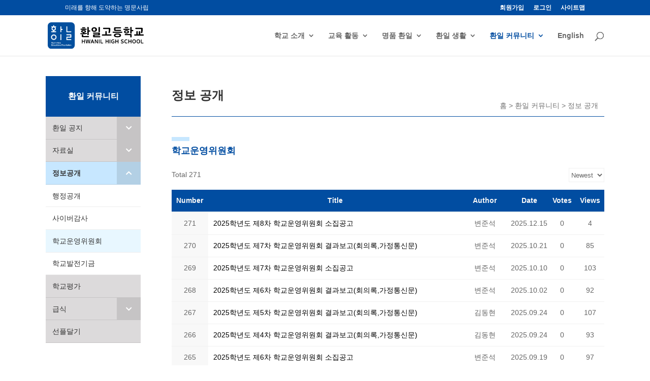

--- FILE ---
content_type: text/css
request_url: https://www.hwanil.hs.kr/wp-content/et-cache/573/et-core-unified-deferred-573.min.css?ver=1764928643
body_size: 523
content:
.et_pb_column_0,.et_pb_column_1{padding-top:0px;padding-bottom:0px}.et_pb_code_0{background-color:#014da1;margin-bottom:0px!important}.et_pb_sidebar_0,.et_pb_column .et_pb_row_inner_0{padding-top:0px;padding-bottom:0px}.et_pb_row_inner_0.et_pb_row_inner{padding-top:0px!important;padding-bottom:0px!important}@media only screen and (min-width:768px) and (max-width:980px){.et_pb_code_0,.et_pb_sidebar_0{display:none!important}}@media only screen and (max-width:767px){.et_pb_code_0,.et_pb_sidebar_0{display:none!important}}

--- FILE ---
content_type: image/svg+xml
request_url: https://www.hwanil.hs.kr/wp-content/uploads/2017/11/hwanil_HS_logo.svg
body_size: 14719
content:
<svg xmlns="http://www.w3.org/2000/svg" viewBox="0 0 214.06 59.86"><defs><style>.cls-1{fill:#024f9e;}</style></defs><title>자산 1</title><g id="레이어_2" data-name="레이어 2"><g id="Layer_1" data-name="Layer 1"><path class="cls-1" d="M27.92,51.87c-.24,0-.44.15-.44.41a.37.37,0,0,0,.41.35.6.6,0,0,0,.59-.37v-.39A1.8,1.8,0,0,0,27.92,51.87Z"/><path class="cls-1" d="M23.27,51c-.36,0-.66.24-.66.83s.32.85.66.85.66-.24.66-.85S23.63,51,23.27,51Z"/><path class="cls-1" d="M27.71,46.72c-.24,0-.44.15-.44.41a.37.37,0,0,0,.41.35.6.6,0,0,0,.59-.37v-.39A1.75,1.75,0,0,0,27.71,46.72Z"/><path class="cls-1" d="M41.69,51c-.35,0-.64.24-.64.79s.24.84.64.84a.6.6,0,0,0,.61-.52v-.62A.62.62,0,0,0,41.69,51Z"/><path class="cls-1" d="M43.94,51.87c-.24,0-.44.15-.44.41a.37.37,0,0,0,.41.35.6.6,0,0,0,.59-.37v-.39A1.8,1.8,0,0,0,43.94,51.87Z"/><path class="cls-1" d="M34.37,51c-.36,0-.66.24-.66.83s.32.85.66.85.66-.24.66-.85S34.72,51,34.37,51Z"/><path class="cls-1" d="M18.24,51.87c-.24,0-.44.15-.44.41a.37.37,0,0,0,.41.35.6.6,0,0,0,.59-.37v-.39A1.8,1.8,0,0,0,18.24,51.87Z"/><ellipse class="cls-1" cx="13.51" cy="33.59" rx="3.85" ry="3.83"/><ellipse class="cls-1" cx="13.26" cy="14.2" rx="2.66" ry="2.65"/><path class="cls-1" d="M52.21,0H7.93A7.93,7.93,0,0,0,0,7.89V52a7.93,7.93,0,0,0,7.93,7.89H52.21A7.93,7.93,0,0,0,60.14,52V7.89A7.93,7.93,0,0,0,52.21,0ZM20.67,44.75c0-.13.11-.2.24-.2s.24.07.24.2v1.18h1.5V44.75c0-.13.11-.2.24-.2s.24.07.24.2v2.92c0,.13-.11.19-.24.2s-.25-.07-.25-.2V46.34h-1.5v1.33c0,.13-.11.19-.23.2s-.25-.07-.25-.2Zm-.42,1.5c0,.11,0,.21-.13.21h-1c-.09,0-.13-.09-.13-.21s0-.21.13-.21h1C20.2,46,20.25,46.14,20.25,46.25ZM7.75,21a.79.79,0,0,1,.79-.79H12.2V18.84A4.77,4.77,0,0,1,8.48,14.2a4.71,4.71,0,0,1,1.11-3h-1a.79.79,0,0,1-.79-.79V9.86a.79.79,0,0,1,.79-.79H12.2V7.28A.79.79,0,0,1,13,6.49h.54a.79.79,0,0,1,.79.79V9.07H18a.79.79,0,0,1,.79.79v.54a.79.79,0,0,1-.79.79h-1a4.71,4.71,0,0,1,1.11,3,4.77,4.77,0,0,1-3.72,4.64v1.38H18a.79.79,0,0,1,.79.79v.54a.79.79,0,0,1-.79.79H8.54a.79.79,0,0,1-.79-.79Zm5.76,6.4a6.19,6.19,0,1,1-6.22,6.19A6.21,6.21,0,0,1,13.51,27.4Zm2.83,19.23a1.15,1.15,0,1,1-1.15-1.24A1.13,1.13,0,0,1,16.34,46.63ZM7.83,44.8c-.06-.27.44-.37.49-.08l.54,2.47.59-2.43a.31.31,0,0,1,.58,0l.6,2.42.55-2.49c.05-.26.51-.17.46.08L11,47.56a.35.35,0,0,1-.69,0l-.57-2.34-.58,2.33a.34.34,0,0,1-.68,0ZM10,53H8.48c-.31,0-.43-.11-.43-.42V50.13c0-.29.15-.39.42-.39H9.93a.2.2,0,0,1,.21.21.21.21,0,0,1-.21.21H8.66c-.09,0-.13,0-.13.12v.78h1.3a.19.19,0,0,1,.19.21.19.19,0,0,1-.19.21H8.53v.92c0,.09,0,.13.13.13H10a.2.2,0,0,1,.19.22A.19.19,0,0,1,10,53Zm2.51-.15c0,.13-.11.2-.24.2s-.24-.07-.24-.2v-.14a.84.84,0,0,1-.71.34c-.48,0-1-.32-1-1.24a1.06,1.06,0,0,1,1-1.2.89.89,0,0,1,.7.33V49.73c0-.13.11-.2.24-.2s.24.07.24.2Zm-.89-6.19a1.15,1.15,0,1,1,1.15,1.26A1.14,1.14,0,0,1,11.59,46.63Zm3.34,6.19c0,.13-.11.19-.23.19s-.24-.07-.24-.19v-.18a1,1,0,0,1-.77.38.78.78,0,0,1-.83-.79V50.77c0-.13.11-.2.24-.2s.23.07.23.2v1.37a.45.45,0,0,0,.51.46.71.71,0,0,0,.62-.43v-1.4c0-.13.11-.2.24-.2a.21.21,0,0,1,.23.2Zm2.23,0a1.3,1.3,0,0,1-.8.24,1.24,1.24,0,0,1,0-2.48,1.34,1.34,0,0,1,.69.17c.23.15,0,.51-.2.37a.86.86,0,0,0-.45-.12.7.7,0,0,0-.71.8c0,.57.31.84.71.84a1,1,0,0,0,.55-.16A.2.2,0,0,1,17.15,52.79Zm-.08-6.5v1.38c0,.13-.11.2-.23.2s-.24-.07-.24-.2V45.62c0-.13.11-.2.24-.2a.21.21,0,0,1,.23.2v.16a1,1,0,0,1,.77-.36.77.77,0,0,1,.83.79v1.46a.21.21,0,0,1-.23.2c-.13,0-.24-.07-.24-.2V46.29a.45.45,0,0,0-.51-.45A.64.64,0,0,0,17.07,46.29Zm2.21,6.52a.21.21,0,0,1-.23.21.2.2,0,0,1-.22-.19V52.7a1,1,0,0,1-.74.3.68.68,0,0,1-.75-.7c0-.49.41-.7.8-.77a2.74,2.74,0,0,1,.68,0v-.16c0-.29-.18-.41-.55-.41a1.46,1.46,0,0,0-.53.14c-.27.12-.38-.27-.16-.38a1.88,1.88,0,0,1,.79-.17c.52,0,.92.24.92.78Zm1.74.12a1.21,1.21,0,0,1-.43.08c-.5,0-.73-.22-.73-.78V51H19.6a.18.18,0,0,1-.19-.2.19.19,0,0,1,.19-.21h.26v-.5c0-.13.11-.19.24-.19s.23.07.23.19v.5h.57a.18.18,0,0,1,.19.2.19.19,0,0,1-.19.21h-.57v1.19c0,.29.11.39.33.39a.79.79,0,0,0,.28-.06C21.15,52.45,21.28,52.82,21,52.93Zm.84-.11c0,.13-.11.2-.24.2s-.24-.07-.24-.2V50.77c0-.13.11-.2.24-.2s.23.07.23.2Zm-.24-2.68a.27.27,0,0,1-.28-.27.28.28,0,0,1,.28-.28.28.28,0,1,1,0,.55ZM23.27,53a1.25,1.25,0,1,1,1.15-1.26A1.13,1.13,0,0,1,23.27,53Zm.7-5.41-.58-1.92a.24.24,0,0,1,.47-.13l.47,1.75.45-1.71a.3.3,0,0,1,.57,0l.45,1.7.45-1.75c.06-.27.54-.18.45.13l-.56,1.93a.33.33,0,0,1-.65,0L25.05,46l-.44,1.6A.33.33,0,0,1,24,47.62Zm2.79,5.19a.21.21,0,0,1-.23.2c-.13,0-.24-.07-.24-.2V51.44a.45.45,0,0,0-.51-.45.64.64,0,0,0-.62.45v1.38c0,.13-.11.2-.23.2s-.24-.07-.24-.2V50.77c0-.13.11-.2.24-.2a.21.21,0,0,1,.23.2v.16a1,1,0,0,1,.77-.36.77.77,0,0,1,.83.79Zm1-7a1.45,1.45,0,0,0-.53.14c-.27.12-.38-.27-.16-.38a1.87,1.87,0,0,1,.79-.17c.52,0,.92.24.92.78v1.48a.21.21,0,0,1-.23.21.2.2,0,0,1-.22-.19v-.12a1,1,0,0,1-.74.3.68.68,0,0,1-.75-.7c0-.49.41-.7.8-.77a2.76,2.76,0,0,1,.68,0v-.16C28.28,45.93,28.1,45.81,27.73,45.81Zm1.23,7a.21.21,0,0,1-.23.21.2.2,0,0,1-.22-.19V52.7a1,1,0,0,1-.74.3.68.68,0,0,1-.75-.7c0-.49.41-.7.8-.77a2.74,2.74,0,0,1,.68,0v-.16c0-.29-.18-.41-.55-.41a1.46,1.46,0,0,0-.53.14c-.27.12-.38-.27-.16-.38a1.88,1.88,0,0,1,.79-.17c.52,0,.92.24.92.78Zm.84,0c0,.13-.11.2-.24.2s-.24-.07-.24-.2V49.68a.21.21,0,0,1,.24-.2.21.21,0,0,1,.24.2Zm.45-13.39a.79.79,0,0,1-.79.79h-.54a.79.79,0,0,1-.79-.79V27.75a.79.79,0,0,1,.79-.79h.54a.79.79,0,0,1,.79.79Zm0-17.88a.79.79,0,0,1-.79.79h-.54a.79.79,0,0,1-.79-.79V9.87a.79.79,0,0,1,.79-.79h.54a.79.79,0,0,1,.79.79V15h2.09a.79.79,0,0,1,.79.79v.54a.79.79,0,0,1-.79.79H30.25Zm2.65,29.56a.19.19,0,0,1,.19.21.19.19,0,0,1-.19.21H31.61v1.3c0,.13-.11.19-.23.2s-.25-.07-.25-.2V50.13c0-.29.15-.39.42-.39H33a.2.2,0,0,1,.21.21.2.2,0,0,1-.21.21H31.74c-.09,0-.13,0-.13.13v.82ZM34.37,53a1.25,1.25,0,1,1,1.15-1.26A1.13,1.13,0,0,1,34.37,53Zm3.48-.21c0,.13-.11.19-.23.19s-.24-.07-.24-.19v-.18a1,1,0,0,1-.77.38.77.77,0,0,1-.83-.79V50.77c0-.13.11-.2.24-.2s.23.07.23.2v1.37a.45.45,0,0,0,.51.46.71.71,0,0,0,.62-.43v-1.4c0-.13.11-.2.24-.2a.21.21,0,0,1,.23.2Zm2.44,0a.21.21,0,0,1-.23.2c-.13,0-.24-.07-.24-.2V51.44a.45.45,0,0,0-.51-.45.64.64,0,0,0-.62.45v1.38c0,.13-.11.2-.23.2s-.24-.07-.24-.2V50.77c0-.13.11-.2.24-.2a.21.21,0,0,1,.23.2v.16a1,1,0,0,1,.77-.36.77.77,0,0,1,.83.79Zm2.47,0c0,.13-.11.2-.24.2s-.24-.07-.24-.2v-.14a.84.84,0,0,1-.71.34c-.48,0-1-.32-1-1.24a1.06,1.06,0,0,1,1-1.2.89.89,0,0,1,.7.33V49.73c0-.13.11-.2.24-.2s.24.07.24.2Zm2.21,0a.21.21,0,0,1-.23.21.2.2,0,0,1-.22-.19V52.7a1,1,0,0,1-.74.3.68.68,0,0,1-.75-.7c0-.49.41-.7.8-.77a2.74,2.74,0,0,1,.68,0v-.16c0-.29-.18-.41-.55-.41a1.46,1.46,0,0,0-.53.14c-.27.12-.38-.27-.16-.38a1.88,1.88,0,0,1,.79-.17c.52,0,.92.24.92.78Zm1.74.12a1.21,1.21,0,0,1-.43.08c-.5,0-.73-.22-.73-.78V51H45.3a.18.18,0,0,1-.19-.2.19.19,0,0,1,.19-.21h.26v-.5c0-.13.11-.19.24-.19s.23.07.23.19v.5h.57a.18.18,0,0,1,.19.2.19.19,0,0,1-.19.21H46v1.19c0,.29.11.39.33.39a.79.79,0,0,0,.28-.06C46.85,52.45,47,52.82,46.72,52.93Zm.84-.11c0,.13-.11.2-.24.2s-.24-.07-.24-.2V50.77c0-.13.11-.2.24-.2s.23.07.23.2Zm-.24-2.68a.27.27,0,0,1-.28-.27.28.28,0,0,1,.28-.28.28.28,0,1,1,0,.55ZM49,53a1.25,1.25,0,1,1,1.15-1.26A1.13,1.13,0,0,1,49,53Zm3.48-.22a.21.21,0,0,1-.23.2c-.13,0-.24-.07-.24-.2V51.44a.45.45,0,0,0-.51-.45.64.64,0,0,0-.62.45v1.38c0,.13-.11.2-.23.2s-.24-.07-.24-.2V50.77c0-.13.11-.2.24-.2a.21.21,0,0,1,.23.2v.16a1,1,0,0,1,.77-.36.77.77,0,0,1,.83.79Zm.06-24.49v5.53a.79.79,0,0,1-.79.79H43.64v3.54h8.09a.79.79,0,0,1,.79.79v.54a.79.79,0,0,1-.79.79H42.3a.79.79,0,0,1-.79-.79v-6.2a.79.79,0,0,1,.79-.79h8.09V29.12H42.3a.79.79,0,0,1-.79-.79v-.54A.79.79,0,0,1,42.3,27h9.42a.79.79,0,0,1,.79.79Zm0-6.78a.79.79,0,0,1-.79.79H42.3a.79.79,0,0,1-.79-.79V9.87a.79.79,0,0,1,.79-.79h.54a.79.79,0,0,1,.79.79V20.22h8.09a.79.79,0,0,1,.79.79Z"/><path class="cls-1" d="M12.74,45.8c-.36,0-.66.24-.66.83s.32.85.66.85.66-.24.66-.85S13.09,45.8,12.74,45.8Z"/><path class="cls-1" d="M11.4,51c-.35,0-.64.24-.64.79s.24.84.64.84A.6.6,0,0,0,12,52.1v-.62A.62.62,0,0,0,11.4,51Z"/><path class="cls-1" d="M49,51c-.36,0-.66.24-.66.83s.32.85.66.85.66-.24.66-.85S49.32,51,49,51Z"/><path class="cls-1" d="M14.52,46.63c0,.61.32.85.66.85s.66-.24.66-.85-.31-.83-.66-.83S14.52,46,14.52,46.63Z"/><path d="M73.66,26.92c-.67,0-1-.49-1-1.2a1,1,0,0,1,1-1.17h4.66V23.38c-2.55-.29-3.94-1.37-3.94-3,0-1.86,2-3.06,5.5-3.06s5.5,1.2,5.5,3.06c0,1.59-1.41,2.67-3.94,3V24.5a38.66,38.66,0,0,0,4.28-.42,1.5,1.5,0,0,1,.27,0,1.08,1.08,0,0,1,1.19,1.2,1,1,0,0,1-.72,1.05,32.7,32.7,0,0,1-7,.61Zm.42-10.13c-.74,0-1-.49-1-1.17s.32-1.17,1-1.17H85.72a1,1,0,0,1,1,1.17c0,.68-.3,1.17-1,1.17Zm1.73,12c0-.78.77-1.17,1.63-1.17s1.63.39,1.63,1.17v1.74c0,.46.08.54.54.54H90.8c.77,0,1.09.51,1.09,1.27s-.32,1.27-1.09,1.27H78.57c-1.78,0-2.75-.12-2.75-2.08ZM77.5,13.47c-.77,0-1-.49-1-1.2s.32-1.15,1-1.15h4.85a1,1,0,0,1,1.06,1.15c0,.73-.35,1.2-1.06,1.2Zm2.38,8.1c1.61,0,2.5-.39,2.5-1.12s-.89-1.15-2.5-1.15-2.5.42-2.5,1.15S78.24,21.57,79.88,21.57Zm8.27-9.93c0-.76.67-1.17,1.56-1.17s1.56.42,1.56,1.17v6.68h2.45c.77,0,1,.56,1,1.3s-.27,1.32-1,1.32H91.27v6.78c0,.88-.67,1.27-1.56,1.27s-1.56-.39-1.56-1.27Z"/><path d="M103.68,11.17c3.67,0,6.09,2.25,6.09,5.23s-2.43,5.23-6.09,5.23-6.09-2.23-6.09-5.23S100,11.17,103.68,11.17Zm0,8a2.78,2.78,0,1,0-3.07-2.79A2.78,2.78,0,0,0,103.68,19.17Zm12.41,12.16c.69,0,1,.56,1,1.27s-.32,1.32-1,1.32H103.16c-1.63,0-2.2-.64-2.2-2.15V29.17c0-1.27.52-1.83,2-1.83h9.49c.45,0,.52-.1.52-.51v-.66c0-.39,0-.49-.52-.49H101.88c-.69,0-1-.54-1-1.27s.32-1.27,1-1.27h12.31c1.58,0,2,.64,2,1.93v2.57c0,1.42-.54,2-2.08,2h-9.36c-.47,0-.52.07-.52.44v.73c0,.44,0,.51.5.51Zm-3-19.71c0-.73.74-1.15,1.58-1.15s1.56.42,1.56,1.15V21c0,.88-.67,1.27-1.56,1.27s-1.58-.39-1.58-1.27Z"/><path d="M128.28,21c0-.76.72-1.12,1.66-1.12s1.63.37,1.63,1.13v6.36h9.51c.69,0,1,.59,1,1.32s-.35,1.35-1,1.35H121.62c-.67,0-1-.56-1-1.35s.35-1.32,1-1.32h6.66Zm-4-5.94c-.74,0-1.09-.59-1.09-1.37s.35-1.34,1.09-1.34H137c1.73,0,2.35.64,2.35,2.2V17a22.13,22.13,0,0,1-.92,6.36,1.41,1.41,0,0,1-1.44,1c-1,0-1.68-.51-1.68-1.3a1.63,1.63,0,0,1,.07-.46l.07-.22a22.2,22.2,0,0,0,.62-5.09V15.62c0-.46-.1-.56-.59-.56Z"/><path d="M145.55,23.72c-.67,0-1-.66-1-1.32s.3-1.27,1-1.27h19.56c.67,0,1,.66,1,1.27s-.32,1.32-1,1.32Zm9.81,1.39c5.25,0,8,1.52,8,4.35s-2.7,4.28-8,4.28-7.95-1.52-7.95-4.28S150.13,25.11,155.35,25.11Zm-7.6-11.76c0-1.61.55-2.25,2.38-2.25h12.06c.74,0,1.09.54,1.09,1.32s-.35,1.27-1.09,1.27h-10.6c-.5,0-.54.07-.54.54v2.1c0,.49.07.54.57.54h10.7c.74,0,1.09.54,1.09,1.27s-.37,1.32-1.11,1.32H150.13c-1.68,0-2.38-.44-2.38-2.23Zm7.6,18c3.2,0,4.73-.73,4.73-1.88s-1.54-1.88-4.73-1.88-4.73.73-4.73,1.88S152.18,31.33,155.35,31.33Z"/><path d="M169.48,17.07c-.74,0-1-.56-1-1.25s.32-1.25,1-1.25h11.79c.72,0,1.07.56,1.07,1.25s-.3,1.25-1.07,1.25Zm6.07.78c3.54,0,5.47,1.44,5.47,3.67s-1.93,3.67-5.47,3.67-5.47-1.47-5.47-3.67S172,17.85,175.54,17.85Zm-2.92,11.08c-.74,0-1.09-.56-1.09-1.3s.35-1.32,1.09-1.32h12.08c1.68,0,2.3.46,2.3,2.2v4.43c0,.76-.77,1.15-1.61,1.15s-1.63-.39-1.63-1.15V29.42c0-.46-.07-.49-.52-.49Zm.1-15.68c-.74,0-1-.56-1-1.22s.32-1.2,1-1.2h5.5a1.07,1.07,0,0,1,1,1.2c0,.66-.3,1.22-1,1.22Zm2.82,9.83c1.66,0,2.53-.64,2.53-1.57S177.2,20,175.54,20s-2.53.64-2.53,1.57S173.86,23.08,175.54,23.08Zm8.35-11.47c0-.76.72-1.17,1.56-1.17s1.56.42,1.56,1.17v5.7h2.62c.77,0,1.06.54,1.06,1.3s-.3,1.32-1.06,1.32H187v4.26c0,.9-.64,1.3-1.56,1.3s-1.56-.39-1.56-1.3Z"/><path d="M197.52,21c0-.76.69-1.1,1.56-1.1s1.56.34,1.56,1.1v6.36h2.28V21c0-.76.74-1.1,1.58-1.1s1.58.34,1.58,1.1v6.36H213c.69,0,1,.59,1,1.32S213.71,30,213,30H193.55c-.67,0-1-.56-1-1.35s.35-1.32,1-1.32h4Zm-1.36-5.94c-.74,0-1.09-.61-1.09-1.37s.35-1.34,1.09-1.34h13.08c1.71,0,2.33.61,2.33,2.13v2.47a22,22,0,0,1-.87,6.43,1.42,1.42,0,0,1-1.44,1.05c-1,0-1.66-.51-1.66-1.3a2.45,2.45,0,0,1,0-.39,22.39,22.39,0,0,0,.62-5.41V15.65c0-.46,0-.59-.57-.59Z"/><path d="M76,39.26c0-.42.38-.63.79-.63s.76.21.76.63v3h3.78v-3c0-.42.37-.63.79-.63s.77.21.77.63V47c0,.41-.37.62-.76.63s-.8-.2-.8-.63V43.59H77.58V47c0,.41-.36.62-.76.63S76,47.47,76,47Z"/><path d="M89.72,40.83,88.3,46.75a1.09,1.09,0,0,1-2.16,0l-1.69-7.35c-.19-.86,1.41-1.18,1.58-.25l1.32,6.31,1.45-6.19a1,1,0,0,1,1.88,0l1.51,6.17,1.35-6.38c.17-.81,1.66-.54,1.48.25l-1.67,7.39a1.12,1.12,0,0,1-2.2,0Z"/><path d="M98.53,39.24a1,1,0,0,1,1.87,0l2.93,7.46c.36.87-1.3,1.33-1.62.42l-.66-1.84H97.77l-.64,1.84c-.32,1-1.87.47-1.51-.44ZM98.23,44h2.36l-1.18-3.33Z"/><path d="M106.37,41v6a.68.68,0,0,1-.76.63.66.66,0,0,1-.74-.63V39.54a.88.88,0,0,1,.93-.88,1.43,1.43,0,0,1,1.37,1l3,5.54V39.26c0-.42.37-.63.79-.63s.77.21.77.63v7.49a.91.91,0,0,1-.94.88c-.7,0-1-.35-1.41-1.08Z"/><path d="M113.89,39.26c0-.42.37-.63.78-.63s.79.21.79.63V47a.7.7,0,0,1-.77.65c-.42,0-.79-.22-.79-.65Z"/><path d="M117.62,39.26c0-.42.37-.63.77-.63s.77.21.77.63v6.52c0,.28.1.38.38.38h3.26a.66.66,0,0,1,.63.71.62.62,0,0,1-.62.67h-3.9c-1,0-1.31-.37-1.31-1.28Z"/><path d="M128.85,39.26c0-.42.38-.63.79-.63s.76.21.76.63v3h3.78v-3c0-.42.37-.63.79-.63s.77.21.77.63V47c0,.41-.37.62-.76.63s-.8-.2-.8-.63V43.59H130.4V47c0,.41-.36.62-.76.63s-.79-.2-.79-.63Z"/><path d="M137.87,39.26c0-.42.37-.63.78-.63s.79.21.79.63V47a.7.7,0,0,1-.77.65c-.42,0-.79-.22-.79-.65Z"/><path d="M148.61,45.94a1.09,1.09,0,0,1-.54,1.06,4.91,4.91,0,0,1-2.57.65c-2.37,0-4.22-1.54-4.22-4.61s1.91-4.42,4.24-4.42a4.25,4.25,0,0,1,2.36.63c.64.44.12,1.61-.69,1.15a3.29,3.29,0,0,0-1.56-.42c-1.53,0-2.73.86-2.73,3s1.14,3.26,2.76,3.26a2.8,2.8,0,0,0,1.44-.41V44.19c0-.26,0-.31-.31-.31h-1.07c-.71,0-.71-1.32,0-1.32h2c.64,0,.92.22.92.91Z"/><path d="M150.6,39.26c0-.42.38-.63.79-.63s.76.21.76.63v3h3.78v-3c0-.42.37-.63.79-.63s.77.21.77.63V47c0,.41-.37.62-.76.63s-.8-.2-.8-.63V43.59h-3.78V47c0,.41-.36.62-.76.63s-.79-.2-.79-.63Z"/><path d="M167.54,45.1c0-.68-.39-1-1.37-1.32l-.93-.25a2.54,2.54,0,0,1-2.17-2.44c0-1.32,1.14-2.49,3.1-2.49a4.46,4.46,0,0,1,2.51.65.7.7,0,0,1-.73,1.2,3.41,3.41,0,0,0-1.74-.48c-.92,0-1.51.45-1.51,1s.31,1,1.18,1.18l.89.23c1.36.34,2.41,1.12,2.41,2.52,0,1.61-1.24,2.77-3.3,2.77a4.35,4.35,0,0,1-2.72-.8.74.74,0,1,1,.85-1.21,3.48,3.48,0,0,0,1.85.61C167,46.3,167.54,45.81,167.54,45.1Z"/><path d="M177.26,39.24a.68.68,0,0,1-.73,1.15A3.24,3.24,0,0,0,175,40c-1.51,0-2.68.85-2.68,3s1.08,3.25,2.73,3.25a3.44,3.44,0,0,0,1.76-.49c.71-.44,1.47.63.63,1.25a4.41,4.41,0,0,1-2.43.66c-2.63,0-4.31-1.59-4.31-4.65s1.85-4.4,4.2-4.4A4.26,4.26,0,0,1,177.26,39.24Z"/><path d="M179.66,39.26c0-.42.38-.63.79-.63s.76.21.76.63v3H185v-3c0-.42.37-.63.79-.63s.77.21.77.63V47c0,.41-.37.62-.76.63s-.8-.2-.8-.63V43.59h-3.78V47c0,.41-.36.62-.76.63s-.79-.2-.79-.63Z"/><path d="M188.36,43.09c0-3.08,1.81-4.49,4-4.49s4,1.3,4,4.49-1.83,4.55-4,4.55S188.36,46.27,188.36,43.09Zm6.3,0c0-2.22-1-3.11-2.35-3.11s-2.33.89-2.33,3.11,1,3.19,2.33,3.19S194.66,45.37,194.66,43.09Z"/><path d="M197.81,43.09c0-3.08,1.81-4.49,4-4.49s4,1.3,4,4.49-1.84,4.55-4,4.55S197.81,46.27,197.81,43.09Zm6.3,0c0-2.22-1-3.11-2.35-3.11s-2.33.89-2.33,3.11,1,3.19,2.33,3.19S204.11,45.37,204.11,43.09Z"/><path d="M207.55,39.26c0-.42.37-.63.77-.63s.77.21.77.63v6.52c0,.28.1.38.38.38h3.26a.66.66,0,0,1,.63.71.62.62,0,0,1-.62.67h-3.9c-1,0-1.31-.37-1.31-1.28Z"/></g></g></svg>